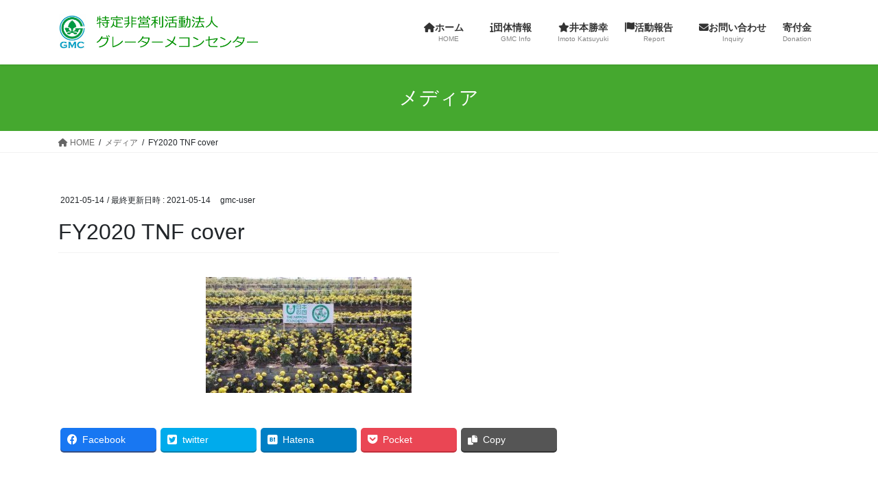

--- FILE ---
content_type: text/html; charset=UTF-8
request_url: http://npo-gmc.org/fy2020-tnf-cover/
body_size: 11879
content:
<!DOCTYPE html>
<html lang="ja">
<head>
<meta charset="utf-8">
<meta http-equiv="X-UA-Compatible" content="IE=edge">
<meta name="viewport" content="width=device-width, initial-scale=1">

<title>FY2020 TNF cover | NPO グレーターメコンセンター</title>
<meta name='robots' content='max-image-preview:large' />
<link rel='dns-prefetch' href='//secure.gravatar.com' />
<link rel='dns-prefetch' href='//stats.wp.com' />
<link rel='dns-prefetch' href='//v0.wordpress.com' />
<link rel="alternate" type="application/rss+xml" title="NPO グレーターメコンセンター &raquo; フィード" href="http://npo-gmc.org/feed/" />
<link rel="alternate" type="application/rss+xml" title="NPO グレーターメコンセンター &raquo; コメントフィード" href="http://npo-gmc.org/comments/feed/" />
<meta name="description" content="" /><script type="text/javascript">
window._wpemojiSettings = {"baseUrl":"https:\/\/s.w.org\/images\/core\/emoji\/14.0.0\/72x72\/","ext":".png","svgUrl":"https:\/\/s.w.org\/images\/core\/emoji\/14.0.0\/svg\/","svgExt":".svg","source":{"concatemoji":"http:\/\/npo-gmc.org\/wp-includes\/js\/wp-emoji-release.min.js?ver=6.2.8"}};
/*! This file is auto-generated */
!function(e,a,t){var n,r,o,i=a.createElement("canvas"),p=i.getContext&&i.getContext("2d");function s(e,t){p.clearRect(0,0,i.width,i.height),p.fillText(e,0,0);e=i.toDataURL();return p.clearRect(0,0,i.width,i.height),p.fillText(t,0,0),e===i.toDataURL()}function c(e){var t=a.createElement("script");t.src=e,t.defer=t.type="text/javascript",a.getElementsByTagName("head")[0].appendChild(t)}for(o=Array("flag","emoji"),t.supports={everything:!0,everythingExceptFlag:!0},r=0;r<o.length;r++)t.supports[o[r]]=function(e){if(p&&p.fillText)switch(p.textBaseline="top",p.font="600 32px Arial",e){case"flag":return s("\ud83c\udff3\ufe0f\u200d\u26a7\ufe0f","\ud83c\udff3\ufe0f\u200b\u26a7\ufe0f")?!1:!s("\ud83c\uddfa\ud83c\uddf3","\ud83c\uddfa\u200b\ud83c\uddf3")&&!s("\ud83c\udff4\udb40\udc67\udb40\udc62\udb40\udc65\udb40\udc6e\udb40\udc67\udb40\udc7f","\ud83c\udff4\u200b\udb40\udc67\u200b\udb40\udc62\u200b\udb40\udc65\u200b\udb40\udc6e\u200b\udb40\udc67\u200b\udb40\udc7f");case"emoji":return!s("\ud83e\udef1\ud83c\udffb\u200d\ud83e\udef2\ud83c\udfff","\ud83e\udef1\ud83c\udffb\u200b\ud83e\udef2\ud83c\udfff")}return!1}(o[r]),t.supports.everything=t.supports.everything&&t.supports[o[r]],"flag"!==o[r]&&(t.supports.everythingExceptFlag=t.supports.everythingExceptFlag&&t.supports[o[r]]);t.supports.everythingExceptFlag=t.supports.everythingExceptFlag&&!t.supports.flag,t.DOMReady=!1,t.readyCallback=function(){t.DOMReady=!0},t.supports.everything||(n=function(){t.readyCallback()},a.addEventListener?(a.addEventListener("DOMContentLoaded",n,!1),e.addEventListener("load",n,!1)):(e.attachEvent("onload",n),a.attachEvent("onreadystatechange",function(){"complete"===a.readyState&&t.readyCallback()})),(e=t.source||{}).concatemoji?c(e.concatemoji):e.wpemoji&&e.twemoji&&(c(e.twemoji),c(e.wpemoji)))}(window,document,window._wpemojiSettings);
</script>
<style type="text/css">
img.wp-smiley,
img.emoji {
	display: inline !important;
	border: none !important;
	box-shadow: none !important;
	height: 1em !important;
	width: 1em !important;
	margin: 0 0.07em !important;
	vertical-align: -0.1em !important;
	background: none !important;
	padding: 0 !important;
}
</style>
	<link rel='stylesheet' id='vkExUnit_common_style-css' href='http://npo-gmc.org/wp-content/plugins/vk-all-in-one-expansion-unit/assets/css/vkExUnit_style.css?ver=9.90.2.0' type='text/css' media='all' />
<style id='vkExUnit_common_style-inline-css' type='text/css'>
:root {--ver_page_top_button_url:url(http://npo-gmc.org/wp-content/plugins/vk-all-in-one-expansion-unit/assets/images/to-top-btn-icon.svg);}@font-face {font-weight: normal;font-style: normal;font-family: "vk_sns";src: url("http://npo-gmc.org/wp-content/plugins/vk-all-in-one-expansion-unit/inc/sns/icons/fonts/vk_sns.eot?-bq20cj");src: url("http://npo-gmc.org/wp-content/plugins/vk-all-in-one-expansion-unit/inc/sns/icons/fonts/vk_sns.eot?#iefix-bq20cj") format("embedded-opentype"),url("http://npo-gmc.org/wp-content/plugins/vk-all-in-one-expansion-unit/inc/sns/icons/fonts/vk_sns.woff?-bq20cj") format("woff"),url("http://npo-gmc.org/wp-content/plugins/vk-all-in-one-expansion-unit/inc/sns/icons/fonts/vk_sns.ttf?-bq20cj") format("truetype"),url("http://npo-gmc.org/wp-content/plugins/vk-all-in-one-expansion-unit/inc/sns/icons/fonts/vk_sns.svg?-bq20cj#vk_sns") format("svg");}
</style>
<link rel='stylesheet' id='wp-block-library-css' href='http://npo-gmc.org/wp-includes/css/dist/block-library/style.min.css?ver=6.2.8' type='text/css' media='all' />
<style id='wp-block-library-inline-css' type='text/css'>
.has-text-align-justify{text-align:justify;}
.vk-cols--reverse{flex-direction:row-reverse}.vk-cols--hasbtn{margin-bottom:0}.vk-cols--hasbtn>.row>.vk_gridColumn_item,.vk-cols--hasbtn>.wp-block-column{position:relative;padding-bottom:3em}.vk-cols--hasbtn>.row>.vk_gridColumn_item>.wp-block-buttons,.vk-cols--hasbtn>.row>.vk_gridColumn_item>.vk_button,.vk-cols--hasbtn>.wp-block-column>.wp-block-buttons,.vk-cols--hasbtn>.wp-block-column>.vk_button{position:absolute;bottom:0;width:100%}.vk-cols--fit.wp-block-columns{gap:0}.vk-cols--fit.wp-block-columns,.vk-cols--fit.wp-block-columns:not(.is-not-stacked-on-mobile){margin-top:0;margin-bottom:0;justify-content:space-between}.vk-cols--fit.wp-block-columns>.wp-block-column *:last-child,.vk-cols--fit.wp-block-columns:not(.is-not-stacked-on-mobile)>.wp-block-column *:last-child{margin-bottom:0}.vk-cols--fit.wp-block-columns>.wp-block-column>.wp-block-cover,.vk-cols--fit.wp-block-columns:not(.is-not-stacked-on-mobile)>.wp-block-column>.wp-block-cover{margin-top:0}.vk-cols--fit.wp-block-columns.has-background,.vk-cols--fit.wp-block-columns:not(.is-not-stacked-on-mobile).has-background{padding:0}@media(max-width: 599px){.vk-cols--fit.wp-block-columns:not(.has-background)>.wp-block-column:not(.has-background),.vk-cols--fit.wp-block-columns:not(.is-not-stacked-on-mobile):not(.has-background)>.wp-block-column:not(.has-background){padding-left:0 !important;padding-right:0 !important}}@media(min-width: 782px){.vk-cols--fit.wp-block-columns .block-editor-block-list__block.wp-block-column:not(:first-child),.vk-cols--fit.wp-block-columns>.wp-block-column:not(:first-child),.vk-cols--fit.wp-block-columns:not(.is-not-stacked-on-mobile) .block-editor-block-list__block.wp-block-column:not(:first-child),.vk-cols--fit.wp-block-columns:not(.is-not-stacked-on-mobile)>.wp-block-column:not(:first-child){margin-left:0}}@media(min-width: 600px)and (max-width: 781px){.vk-cols--fit.wp-block-columns .wp-block-column:nth-child(2n),.vk-cols--fit.wp-block-columns:not(.is-not-stacked-on-mobile) .wp-block-column:nth-child(2n){margin-left:0}.vk-cols--fit.wp-block-columns .wp-block-column:not(:only-child),.vk-cols--fit.wp-block-columns:not(.is-not-stacked-on-mobile) .wp-block-column:not(:only-child){flex-basis:50% !important}}.vk-cols--fit--gap1.wp-block-columns{gap:1px}@media(min-width: 600px)and (max-width: 781px){.vk-cols--fit--gap1.wp-block-columns .wp-block-column:not(:only-child){flex-basis:calc(50% - 1px) !important}}.vk-cols--fit.vk-cols--grid>.block-editor-block-list__block,.vk-cols--fit.vk-cols--grid>.wp-block-column,.vk-cols--fit.vk-cols--grid:not(.is-not-stacked-on-mobile)>.block-editor-block-list__block,.vk-cols--fit.vk-cols--grid:not(.is-not-stacked-on-mobile)>.wp-block-column{flex-basis:50%;box-sizing:border-box}@media(max-width: 599px){.vk-cols--fit.vk-cols--grid.vk-cols--grid--alignfull>.wp-block-column:nth-child(2)>.wp-block-cover,.vk-cols--fit.vk-cols--grid:not(.is-not-stacked-on-mobile).vk-cols--grid--alignfull>.wp-block-column:nth-child(2)>.wp-block-cover{width:100vw;margin-right:calc((100% - 100vw)/2);margin-left:calc((100% - 100vw)/2)}}@media(min-width: 600px){.vk-cols--fit.vk-cols--grid.vk-cols--grid--alignfull>.wp-block-column:nth-child(2)>.wp-block-cover,.vk-cols--fit.vk-cols--grid:not(.is-not-stacked-on-mobile).vk-cols--grid--alignfull>.wp-block-column:nth-child(2)>.wp-block-cover{margin-right:calc(100% - 50vw);width:50vw}}@media(min-width: 600px){.vk-cols--fit.vk-cols--grid.vk-cols--grid--alignfull.vk-cols--reverse>.wp-block-column,.vk-cols--fit.vk-cols--grid:not(.is-not-stacked-on-mobile).vk-cols--grid--alignfull.vk-cols--reverse>.wp-block-column{margin-left:0;margin-right:0}.vk-cols--fit.vk-cols--grid.vk-cols--grid--alignfull.vk-cols--reverse>.wp-block-column:nth-child(2)>.wp-block-cover,.vk-cols--fit.vk-cols--grid:not(.is-not-stacked-on-mobile).vk-cols--grid--alignfull.vk-cols--reverse>.wp-block-column:nth-child(2)>.wp-block-cover{margin-left:calc(100% - 50vw)}}.vk-cols--menu h2,.vk-cols--menu h3,.vk-cols--menu h4,.vk-cols--menu h5{margin-bottom:.2em;text-shadow:#000 0 0 10px}.vk-cols--menu h2:first-child,.vk-cols--menu h3:first-child,.vk-cols--menu h4:first-child,.vk-cols--menu h5:first-child{margin-top:0}.vk-cols--menu p{margin-bottom:1rem;text-shadow:#000 0 0 10px}.vk-cols--menu .wp-block-cover__inner-container:last-child{margin-bottom:0}.vk-cols--fitbnrs .wp-block-column .wp-block-cover:hover img{filter:unset}.vk-cols--fitbnrs .wp-block-column .wp-block-cover:hover{background-color:unset}.vk-cols--fitbnrs .wp-block-column .wp-block-cover:hover .wp-block-cover__image-background{filter:unset !important}.vk-cols--fitbnrs .wp-block-cover__inner-container{position:absolute;height:100%;width:100%}.vk-cols--fitbnrs .vk_button{height:100%;margin:0}.vk-cols--fitbnrs .vk_button .vk_button_btn,.vk-cols--fitbnrs .vk_button .btn{height:100%;width:100%;border:none;box-shadow:none;background-color:unset !important;transition:unset}.vk-cols--fitbnrs .vk_button .vk_button_btn:hover,.vk-cols--fitbnrs .vk_button .btn:hover{transition:unset}.vk-cols--fitbnrs .vk_button .vk_button_btn:after,.vk-cols--fitbnrs .vk_button .btn:after{border:none}.vk-cols--fitbnrs .vk_button .vk_button_link_txt{width:100%;position:absolute;top:50%;left:50%;transform:translateY(-50%) translateX(-50%);font-size:2rem;text-shadow:#000 0 0 10px}.vk-cols--fitbnrs .vk_button .vk_button_link_subCaption{width:100%;position:absolute;top:calc(50% + 2.2em);left:50%;transform:translateY(-50%) translateX(-50%);text-shadow:#000 0 0 10px}@media(min-width: 992px){.vk-cols--media.wp-block-columns{gap:3rem}}.vk-fit-map figure{margin-bottom:0}.vk-fit-map iframe{position:relative;margin-bottom:0;display:block;max-height:400px;width:100vw}.vk-fit-map:is(.alignfull,.alignwide) div{max-width:100%}.vk-table--th--width25 :where(tr>*:first-child){width:25%}.vk-table--th--width30 :where(tr>*:first-child){width:30%}.vk-table--th--width35 :where(tr>*:first-child){width:35%}.vk-table--th--width40 :where(tr>*:first-child){width:40%}.vk-table--th--bg-bright :where(tr>*:first-child){background-color:var(--wp--preset--color--bg-secondary, rgba(0, 0, 0, 0.05))}@media(max-width: 599px){.vk-table--mobile-block :is(th,td){width:100%;display:block}.vk-table--mobile-block.wp-block-table table :is(th,td){border-top:none}}.vk-table--width--th25 :where(tr>*:first-child){width:25%}.vk-table--width--th30 :where(tr>*:first-child){width:30%}.vk-table--width--th35 :where(tr>*:first-child){width:35%}.vk-table--width--th40 :where(tr>*:first-child){width:40%}.no-margin{margin:0}@media(max-width: 599px){.wp-block-image.vk-aligncenter--mobile>.alignright{float:none;margin-left:auto;margin-right:auto}.vk-no-padding-horizontal--mobile{padding-left:0 !important;padding-right:0 !important}}
/* VK Color Palettes */
</style>
<link rel='stylesheet' id='jetpack-videopress-video-block-view-css' href='http://npo-gmc.org/wp-content/plugins/jetpack/jetpack_vendor/automattic/jetpack-videopress/build/block-editor/blocks/video/view.css?minify=false&#038;ver=34ae973733627b74a14e' type='text/css' media='all' />
<link rel='stylesheet' id='mediaelement-css' href='http://npo-gmc.org/wp-includes/js/mediaelement/mediaelementplayer-legacy.min.css?ver=4.2.17' type='text/css' media='all' />
<link rel='stylesheet' id='wp-mediaelement-css' href='http://npo-gmc.org/wp-includes/js/mediaelement/wp-mediaelement.min.css?ver=6.2.8' type='text/css' media='all' />
<link rel='stylesheet' id='classic-theme-styles-css' href='http://npo-gmc.org/wp-includes/css/classic-themes.min.css?ver=6.2.8' type='text/css' media='all' />
<style id='global-styles-inline-css' type='text/css'>
body{--wp--preset--color--black: #000000;--wp--preset--color--cyan-bluish-gray: #abb8c3;--wp--preset--color--white: #ffffff;--wp--preset--color--pale-pink: #f78da7;--wp--preset--color--vivid-red: #cf2e2e;--wp--preset--color--luminous-vivid-orange: #ff6900;--wp--preset--color--luminous-vivid-amber: #fcb900;--wp--preset--color--light-green-cyan: #7bdcb5;--wp--preset--color--vivid-green-cyan: #00d084;--wp--preset--color--pale-cyan-blue: #8ed1fc;--wp--preset--color--vivid-cyan-blue: #0693e3;--wp--preset--color--vivid-purple: #9b51e0;--wp--preset--gradient--vivid-cyan-blue-to-vivid-purple: linear-gradient(135deg,rgba(6,147,227,1) 0%,rgb(155,81,224) 100%);--wp--preset--gradient--light-green-cyan-to-vivid-green-cyan: linear-gradient(135deg,rgb(122,220,180) 0%,rgb(0,208,130) 100%);--wp--preset--gradient--luminous-vivid-amber-to-luminous-vivid-orange: linear-gradient(135deg,rgba(252,185,0,1) 0%,rgba(255,105,0,1) 100%);--wp--preset--gradient--luminous-vivid-orange-to-vivid-red: linear-gradient(135deg,rgba(255,105,0,1) 0%,rgb(207,46,46) 100%);--wp--preset--gradient--very-light-gray-to-cyan-bluish-gray: linear-gradient(135deg,rgb(238,238,238) 0%,rgb(169,184,195) 100%);--wp--preset--gradient--cool-to-warm-spectrum: linear-gradient(135deg,rgb(74,234,220) 0%,rgb(151,120,209) 20%,rgb(207,42,186) 40%,rgb(238,44,130) 60%,rgb(251,105,98) 80%,rgb(254,248,76) 100%);--wp--preset--gradient--blush-light-purple: linear-gradient(135deg,rgb(255,206,236) 0%,rgb(152,150,240) 100%);--wp--preset--gradient--blush-bordeaux: linear-gradient(135deg,rgb(254,205,165) 0%,rgb(254,45,45) 50%,rgb(107,0,62) 100%);--wp--preset--gradient--luminous-dusk: linear-gradient(135deg,rgb(255,203,112) 0%,rgb(199,81,192) 50%,rgb(65,88,208) 100%);--wp--preset--gradient--pale-ocean: linear-gradient(135deg,rgb(255,245,203) 0%,rgb(182,227,212) 50%,rgb(51,167,181) 100%);--wp--preset--gradient--electric-grass: linear-gradient(135deg,rgb(202,248,128) 0%,rgb(113,206,126) 100%);--wp--preset--gradient--midnight: linear-gradient(135deg,rgb(2,3,129) 0%,rgb(40,116,252) 100%);--wp--preset--duotone--dark-grayscale: url('#wp-duotone-dark-grayscale');--wp--preset--duotone--grayscale: url('#wp-duotone-grayscale');--wp--preset--duotone--purple-yellow: url('#wp-duotone-purple-yellow');--wp--preset--duotone--blue-red: url('#wp-duotone-blue-red');--wp--preset--duotone--midnight: url('#wp-duotone-midnight');--wp--preset--duotone--magenta-yellow: url('#wp-duotone-magenta-yellow');--wp--preset--duotone--purple-green: url('#wp-duotone-purple-green');--wp--preset--duotone--blue-orange: url('#wp-duotone-blue-orange');--wp--preset--font-size--small: 13px;--wp--preset--font-size--medium: 20px;--wp--preset--font-size--large: 36px;--wp--preset--font-size--x-large: 42px;--wp--preset--spacing--20: 0.44rem;--wp--preset--spacing--30: 0.67rem;--wp--preset--spacing--40: 1rem;--wp--preset--spacing--50: 1.5rem;--wp--preset--spacing--60: 2.25rem;--wp--preset--spacing--70: 3.38rem;--wp--preset--spacing--80: 5.06rem;--wp--preset--shadow--natural: 6px 6px 9px rgba(0, 0, 0, 0.2);--wp--preset--shadow--deep: 12px 12px 50px rgba(0, 0, 0, 0.4);--wp--preset--shadow--sharp: 6px 6px 0px rgba(0, 0, 0, 0.2);--wp--preset--shadow--outlined: 6px 6px 0px -3px rgba(255, 255, 255, 1), 6px 6px rgba(0, 0, 0, 1);--wp--preset--shadow--crisp: 6px 6px 0px rgba(0, 0, 0, 1);}:where(.is-layout-flex){gap: 0.5em;}body .is-layout-flow > .alignleft{float: left;margin-inline-start: 0;margin-inline-end: 2em;}body .is-layout-flow > .alignright{float: right;margin-inline-start: 2em;margin-inline-end: 0;}body .is-layout-flow > .aligncenter{margin-left: auto !important;margin-right: auto !important;}body .is-layout-constrained > .alignleft{float: left;margin-inline-start: 0;margin-inline-end: 2em;}body .is-layout-constrained > .alignright{float: right;margin-inline-start: 2em;margin-inline-end: 0;}body .is-layout-constrained > .aligncenter{margin-left: auto !important;margin-right: auto !important;}body .is-layout-constrained > :where(:not(.alignleft):not(.alignright):not(.alignfull)){max-width: var(--wp--style--global--content-size);margin-left: auto !important;margin-right: auto !important;}body .is-layout-constrained > .alignwide{max-width: var(--wp--style--global--wide-size);}body .is-layout-flex{display: flex;}body .is-layout-flex{flex-wrap: wrap;align-items: center;}body .is-layout-flex > *{margin: 0;}:where(.wp-block-columns.is-layout-flex){gap: 2em;}.has-black-color{color: var(--wp--preset--color--black) !important;}.has-cyan-bluish-gray-color{color: var(--wp--preset--color--cyan-bluish-gray) !important;}.has-white-color{color: var(--wp--preset--color--white) !important;}.has-pale-pink-color{color: var(--wp--preset--color--pale-pink) !important;}.has-vivid-red-color{color: var(--wp--preset--color--vivid-red) !important;}.has-luminous-vivid-orange-color{color: var(--wp--preset--color--luminous-vivid-orange) !important;}.has-luminous-vivid-amber-color{color: var(--wp--preset--color--luminous-vivid-amber) !important;}.has-light-green-cyan-color{color: var(--wp--preset--color--light-green-cyan) !important;}.has-vivid-green-cyan-color{color: var(--wp--preset--color--vivid-green-cyan) !important;}.has-pale-cyan-blue-color{color: var(--wp--preset--color--pale-cyan-blue) !important;}.has-vivid-cyan-blue-color{color: var(--wp--preset--color--vivid-cyan-blue) !important;}.has-vivid-purple-color{color: var(--wp--preset--color--vivid-purple) !important;}.has-black-background-color{background-color: var(--wp--preset--color--black) !important;}.has-cyan-bluish-gray-background-color{background-color: var(--wp--preset--color--cyan-bluish-gray) !important;}.has-white-background-color{background-color: var(--wp--preset--color--white) !important;}.has-pale-pink-background-color{background-color: var(--wp--preset--color--pale-pink) !important;}.has-vivid-red-background-color{background-color: var(--wp--preset--color--vivid-red) !important;}.has-luminous-vivid-orange-background-color{background-color: var(--wp--preset--color--luminous-vivid-orange) !important;}.has-luminous-vivid-amber-background-color{background-color: var(--wp--preset--color--luminous-vivid-amber) !important;}.has-light-green-cyan-background-color{background-color: var(--wp--preset--color--light-green-cyan) !important;}.has-vivid-green-cyan-background-color{background-color: var(--wp--preset--color--vivid-green-cyan) !important;}.has-pale-cyan-blue-background-color{background-color: var(--wp--preset--color--pale-cyan-blue) !important;}.has-vivid-cyan-blue-background-color{background-color: var(--wp--preset--color--vivid-cyan-blue) !important;}.has-vivid-purple-background-color{background-color: var(--wp--preset--color--vivid-purple) !important;}.has-black-border-color{border-color: var(--wp--preset--color--black) !important;}.has-cyan-bluish-gray-border-color{border-color: var(--wp--preset--color--cyan-bluish-gray) !important;}.has-white-border-color{border-color: var(--wp--preset--color--white) !important;}.has-pale-pink-border-color{border-color: var(--wp--preset--color--pale-pink) !important;}.has-vivid-red-border-color{border-color: var(--wp--preset--color--vivid-red) !important;}.has-luminous-vivid-orange-border-color{border-color: var(--wp--preset--color--luminous-vivid-orange) !important;}.has-luminous-vivid-amber-border-color{border-color: var(--wp--preset--color--luminous-vivid-amber) !important;}.has-light-green-cyan-border-color{border-color: var(--wp--preset--color--light-green-cyan) !important;}.has-vivid-green-cyan-border-color{border-color: var(--wp--preset--color--vivid-green-cyan) !important;}.has-pale-cyan-blue-border-color{border-color: var(--wp--preset--color--pale-cyan-blue) !important;}.has-vivid-cyan-blue-border-color{border-color: var(--wp--preset--color--vivid-cyan-blue) !important;}.has-vivid-purple-border-color{border-color: var(--wp--preset--color--vivid-purple) !important;}.has-vivid-cyan-blue-to-vivid-purple-gradient-background{background: var(--wp--preset--gradient--vivid-cyan-blue-to-vivid-purple) !important;}.has-light-green-cyan-to-vivid-green-cyan-gradient-background{background: var(--wp--preset--gradient--light-green-cyan-to-vivid-green-cyan) !important;}.has-luminous-vivid-amber-to-luminous-vivid-orange-gradient-background{background: var(--wp--preset--gradient--luminous-vivid-amber-to-luminous-vivid-orange) !important;}.has-luminous-vivid-orange-to-vivid-red-gradient-background{background: var(--wp--preset--gradient--luminous-vivid-orange-to-vivid-red) !important;}.has-very-light-gray-to-cyan-bluish-gray-gradient-background{background: var(--wp--preset--gradient--very-light-gray-to-cyan-bluish-gray) !important;}.has-cool-to-warm-spectrum-gradient-background{background: var(--wp--preset--gradient--cool-to-warm-spectrum) !important;}.has-blush-light-purple-gradient-background{background: var(--wp--preset--gradient--blush-light-purple) !important;}.has-blush-bordeaux-gradient-background{background: var(--wp--preset--gradient--blush-bordeaux) !important;}.has-luminous-dusk-gradient-background{background: var(--wp--preset--gradient--luminous-dusk) !important;}.has-pale-ocean-gradient-background{background: var(--wp--preset--gradient--pale-ocean) !important;}.has-electric-grass-gradient-background{background: var(--wp--preset--gradient--electric-grass) !important;}.has-midnight-gradient-background{background: var(--wp--preset--gradient--midnight) !important;}.has-small-font-size{font-size: var(--wp--preset--font-size--small) !important;}.has-medium-font-size{font-size: var(--wp--preset--font-size--medium) !important;}.has-large-font-size{font-size: var(--wp--preset--font-size--large) !important;}.has-x-large-font-size{font-size: var(--wp--preset--font-size--x-large) !important;}
.wp-block-navigation a:where(:not(.wp-element-button)){color: inherit;}
:where(.wp-block-columns.is-layout-flex){gap: 2em;}
.wp-block-pullquote{font-size: 1.5em;line-height: 1.6;}
</style>
<link rel='stylesheet' id='contact-form-7-css' href='http://npo-gmc.org/wp-content/plugins/contact-form-7/includes/css/styles.css?ver=5.7.7' type='text/css' media='all' />
<link rel='stylesheet' id='veu-cta-css' href='http://npo-gmc.org/wp-content/plugins/vk-all-in-one-expansion-unit/inc/call-to-action/package/assets/css/style.css?ver=9.90.2.0' type='text/css' media='all' />
<link rel='stylesheet' id='vk-swiper-style-css' href='http://npo-gmc.org/wp-content/plugins/vk-blocks/vendor/vektor-inc/vk-swiper/src/assets/css/swiper-bundle.min.css?ver=9.3.2' type='text/css' media='all' />
<link rel='stylesheet' id='bootstrap-4-style-css' href='http://npo-gmc.org/wp-content/themes/lightning/_g2/library/bootstrap-4/css/bootstrap.min.css?ver=4.5.0' type='text/css' media='all' />
<link rel='stylesheet' id='lightning-common-style-css' href='http://npo-gmc.org/wp-content/themes/lightning/_g2/assets/css/common.css?ver=14.25.1' type='text/css' media='all' />
<style id='lightning-common-style-inline-css' type='text/css'>
/* vk-mobile-nav */:root {--vk-mobile-nav-menu-btn-bg-src: url("http://npo-gmc.org/wp-content/themes/lightning/_g2/inc/vk-mobile-nav/package//images/vk-menu-btn-black.svg");--vk-mobile-nav-menu-btn-close-bg-src: url("http://npo-gmc.org/wp-content/themes/lightning/_g2/inc/vk-mobile-nav/package//images/vk-menu-close-black.svg");--vk-menu-acc-icon-open-black-bg-src: url("http://npo-gmc.org/wp-content/themes/lightning/_g2/inc/vk-mobile-nav/package//images/vk-menu-acc-icon-open-black.svg");--vk-menu-acc-icon-open-white-bg-src: url("http://npo-gmc.org/wp-content/themes/lightning/_g2/inc/vk-mobile-nav/package//images/vk-menu-acc-icon-open-white.svg");--vk-menu-acc-icon-close-black-bg-src: url("http://npo-gmc.org/wp-content/themes/lightning/_g2/inc/vk-mobile-nav/package//images/vk-menu-close-black.svg");--vk-menu-acc-icon-close-white-bg-src: url("http://npo-gmc.org/wp-content/themes/lightning/_g2/inc/vk-mobile-nav/package//images/vk-menu-close-white.svg");}
</style>
<link rel='stylesheet' id='lightning-design-style-css' href='http://npo-gmc.org/wp-content/themes/lightning/_g2/design-skin/origin2/css/style.css?ver=14.25.1' type='text/css' media='all' />
<style id='lightning-design-style-inline-css' type='text/css'>
:root {--color-key:#45a82f;--color-key-dark:#37a81e;}
/* ltg common custom */:root {--vk-menu-acc-btn-border-color:#333;--vk-color-primary:#45a82f;--vk-color-primary-dark:#37a81e;--vk-color-primary-vivid:#4bb833;--color-key:#45a82f;--color-key-dark:#37a81e;}.veu_color_txt_key { color:#37a81e ; }.veu_color_bg_key { background-color:#37a81e ; }.veu_color_border_key { border-color:#37a81e ; }.btn-default { border-color:#45a82f;color:#45a82f;}.btn-default:focus,.btn-default:hover { border-color:#45a82f;background-color: #45a82f; }.wp-block-search__button,.btn-primary { background-color:#45a82f;border-color:#37a81e; }.wp-block-search__button:focus,.wp-block-search__button:hover,.btn-primary:not(:disabled):not(.disabled):active,.btn-primary:focus,.btn-primary:hover { background-color:#37a81e;border-color:#45a82f; }.btn-outline-primary { color : #45a82f ; border-color:#45a82f; }.btn-outline-primary:not(:disabled):not(.disabled):active,.btn-outline-primary:focus,.btn-outline-primary:hover { color : #fff; background-color:#45a82f;border-color:#37a81e; }a { color:#337ab7; }
.tagcloud a:before { font-family: "Font Awesome 5 Free";content: "\f02b";font-weight: bold; }
.media .media-body .media-heading a:hover { color:#45a82f; }@media (min-width: 768px){.gMenu > li:before,.gMenu > li.menu-item-has-children::after { border-bottom-color:#37a81e }.gMenu li li { background-color:#37a81e }.gMenu li li a:hover { background-color:#45a82f; }} /* @media (min-width: 768px) */.page-header { background-color:#45a82f; }h2,.mainSection-title { border-top-color:#45a82f; }h3:after,.subSection-title:after { border-bottom-color:#45a82f; }ul.page-numbers li span.page-numbers.current,.page-link dl .post-page-numbers.current { background-color:#45a82f; }.pager li > a { border-color:#45a82f;color:#45a82f;}.pager li > a:hover { background-color:#45a82f;color:#fff;}.siteFooter { border-top-color:#45a82f; }dt { border-left-color:#45a82f; }:root {--g_nav_main_acc_icon_open_url:url(http://npo-gmc.org/wp-content/themes/lightning/_g2/inc/vk-mobile-nav/package/images/vk-menu-acc-icon-open-black.svg);--g_nav_main_acc_icon_close_url: url(http://npo-gmc.org/wp-content/themes/lightning/_g2/inc/vk-mobile-nav/package/images/vk-menu-close-black.svg);--g_nav_sub_acc_icon_open_url: url(http://npo-gmc.org/wp-content/themes/lightning/_g2/inc/vk-mobile-nav/package/images/vk-menu-acc-icon-open-white.svg);--g_nav_sub_acc_icon_close_url: url(http://npo-gmc.org/wp-content/themes/lightning/_g2/inc/vk-mobile-nav/package/images/vk-menu-close-white.svg);}
</style>
<link rel='stylesheet' id='vk-blocks-build-css-css' href='http://npo-gmc.org/wp-content/plugins/vk-blocks/build/block-build.css?ver=1.59.0.1' type='text/css' media='all' />
<style id='vk-blocks-build-css-inline-css' type='text/css'>
:root {--vk_flow-arrow: url(http://npo-gmc.org/wp-content/plugins/vk-blocks/inc/vk-blocks/images/arrow_bottom.svg);--vk_image-mask-wave01: url(http://npo-gmc.org/wp-content/plugins/vk-blocks/inc/vk-blocks/images/wave01.svg);--vk_image-mask-wave02: url(http://npo-gmc.org/wp-content/plugins/vk-blocks/inc/vk-blocks/images/wave02.svg);--vk_image-mask-wave03: url(http://npo-gmc.org/wp-content/plugins/vk-blocks/inc/vk-blocks/images/wave03.svg);--vk_image-mask-wave04: url(http://npo-gmc.org/wp-content/plugins/vk-blocks/inc/vk-blocks/images/wave04.svg);}

	:root {

		--vk-balloon-border-width:1px;

		--vk-balloon-speech-offset:-12px;
	}
	
</style>
<link rel='stylesheet' id='lightning-theme-style-css' href='http://npo-gmc.org/wp-content/themes/lightning/style.css?ver=14.25.1' type='text/css' media='all' />
<link rel='stylesheet' id='vk-font-awesome-css' href='http://npo-gmc.org/wp-content/themes/lightning/vendor/vektor-inc/font-awesome-versions/src/versions/6/css/all.min.css?ver=6.1.0' type='text/css' media='all' />
<link rel='stylesheet' id='jetpack_css-css' href='http://npo-gmc.org/wp-content/plugins/jetpack/css/jetpack.css?ver=12.2.2' type='text/css' media='all' />
<script type='text/javascript' src='http://npo-gmc.org/wp-includes/js/jquery/jquery.min.js?ver=3.6.4' id='jquery-core-js'></script>
<script type='text/javascript' src='http://npo-gmc.org/wp-includes/js/jquery/jquery-migrate.min.js?ver=3.4.0' id='jquery-migrate-js'></script>
<link rel="https://api.w.org/" href="http://npo-gmc.org/wp-json/" /><link rel="alternate" type="application/json" href="http://npo-gmc.org/wp-json/wp/v2/media/1259" /><link rel="EditURI" type="application/rsd+xml" title="RSD" href="http://npo-gmc.org/xmlrpc.php?rsd" />
<link rel="wlwmanifest" type="application/wlwmanifest+xml" href="http://npo-gmc.org/wp-includes/wlwmanifest.xml" />
<meta name="generator" content="WordPress 6.2.8" />
<link rel='shortlink' href='https://wp.me/a9RChw-kj' />
<link rel="alternate" type="application/json+oembed" href="http://npo-gmc.org/wp-json/oembed/1.0/embed?url=http%3A%2F%2Fnpo-gmc.org%2Ffy2020-tnf-cover%2F" />
<link rel="alternate" type="text/xml+oembed" href="http://npo-gmc.org/wp-json/oembed/1.0/embed?url=http%3A%2F%2Fnpo-gmc.org%2Ffy2020-tnf-cover%2F&#038;format=xml" />
	<style>img#wpstats{display:none}</style>
		<style id="lightning-color-custom-for-plugins" type="text/css">/* ltg theme common */.color_key_bg,.color_key_bg_hover:hover{background-color: #45a82f;}.color_key_txt,.color_key_txt_hover:hover{color: #45a82f;}.color_key_border,.color_key_border_hover:hover{border-color: #45a82f;}.color_key_dark_bg,.color_key_dark_bg_hover:hover{background-color: #37a81e;}.color_key_dark_txt,.color_key_dark_txt_hover:hover{color: #37a81e;}.color_key_dark_border,.color_key_dark_border_hover:hover{border-color: #37a81e;}</style><style>.simplemap img{max-width:none !important;padding:0 !important;margin:0 !important;}.staticmap,.staticmap img{max-width:100% !important;height:auto !important;}.simplemap .simplemap-content{display:none;}</style>
<script>var google_map_api_key = "AIzaSyBxDF7qOAVFn1yWDEEZJCSCH5bqkZySSbM";</script>
<!-- Jetpack Open Graph Tags -->
<meta property="og:type" content="article" />
<meta property="og:title" content="FY2020 TNF cover" />
<meta property="og:url" content="http://npo-gmc.org/fy2020-tnf-cover/" />
<meta property="og:description" content="詳しくは投稿をご覧ください。" />
<meta property="article:published_time" content="2021-05-14T04:29:14+00:00" />
<meta property="article:modified_time" content="2021-05-14T04:29:14+00:00" />
<meta property="og:site_name" content="NPO グレーターメコンセンター" />
<meta property="og:image" content="http://npo-gmc.org/wp-content/uploads/2021/05/FY2020-TNF-cover.jpg" />
<meta property="og:image:alt" content="" />
<meta property="og:locale" content="ja_JP" />
<meta name="twitter:text:title" content="FY2020 TNF cover" />
<meta name="twitter:image" content="http://npo-gmc.org/wp-content/uploads/2021/05/FY2020-TNF-cover.jpg?w=640" />
<meta name="twitter:card" content="summary_large_image" />
<meta name="twitter:description" content="詳しくは投稿をご覧ください。" />

<!-- End Jetpack Open Graph Tags -->
<!-- [ VK All in One Expansion Unit OGP ] -->
<meta property="og:site_name" content="NPO グレーターメコンセンター" />
<meta property="og:url" content="http://npo-gmc.org/fy2020-tnf-cover/" />
<meta property="og:title" content="FY2020 TNF cover | NPO グレーターメコンセンター" />
<meta property="og:description" content="" />
<meta property="og:type" content="article" />
<!-- [ / VK All in One Expansion Unit OGP ] -->
<!-- [ VK All in One Expansion Unit twitter card ] -->
<meta name="twitter:card" content="summary_large_image">
<meta name="twitter:description" content="">
<meta name="twitter:title" content="FY2020 TNF cover | NPO グレーターメコンセンター">
<meta name="twitter:url" content="http://npo-gmc.org/fy2020-tnf-cover/">
	<meta name="twitter:domain" content="npo-gmc.org">
	<!-- [ / VK All in One Expansion Unit twitter card ] -->
	<link rel="icon" href="http://npo-gmc.org/wp-content/uploads/2018/04/cropped-NPO-GMC-Logo-1-32x32.jpg" sizes="32x32" />
<link rel="icon" href="http://npo-gmc.org/wp-content/uploads/2018/04/cropped-NPO-GMC-Logo-1-192x192.jpg" sizes="192x192" />
<link rel="apple-touch-icon" href="http://npo-gmc.org/wp-content/uploads/2018/04/cropped-NPO-GMC-Logo-1-180x180.jpg" />
<meta name="msapplication-TileImage" content="http://npo-gmc.org/wp-content/uploads/2018/04/cropped-NPO-GMC-Logo-1-270x270.jpg" />
<!-- [ VK All in One Expansion Unit Article Structure Data ] --><script type="application/ld+json">{"@context":"https://schema.org/","@type":"Article","headline":"FY2020 TNF cover","image":"","datePublished":"2021-05-14T13:29:14+09:00","dateModified":"2021-05-14T13:29:14+09:00","author":{"@type":"","name":"gmc-user","url":"http://npo-gmc.org/","sameAs":""}}</script><!-- [ / VK All in One Expansion Unit Article Structure Data ] -->
</head>
<body class="attachment attachment-template-default single single-attachment postid-1259 attachmentid-1259 attachment-jpeg post-name-fy2020-tnf-cover post-type-attachment vk-blocks sidebar-fix sidebar-fix-priority-top bootstrap4 device-pc fa_v6_css">
<a class="skip-link screen-reader-text" href="#main">コンテンツへスキップ</a>
<a class="skip-link screen-reader-text" href="#vk-mobile-nav">ナビゲーションに移動</a>
<svg xmlns="http://www.w3.org/2000/svg" viewBox="0 0 0 0" width="0" height="0" focusable="false" role="none" style="visibility: hidden; position: absolute; left: -9999px; overflow: hidden;" ><defs><filter id="wp-duotone-dark-grayscale"><feColorMatrix color-interpolation-filters="sRGB" type="matrix" values=" .299 .587 .114 0 0 .299 .587 .114 0 0 .299 .587 .114 0 0 .299 .587 .114 0 0 " /><feComponentTransfer color-interpolation-filters="sRGB" ><feFuncR type="table" tableValues="0 0.49803921568627" /><feFuncG type="table" tableValues="0 0.49803921568627" /><feFuncB type="table" tableValues="0 0.49803921568627" /><feFuncA type="table" tableValues="1 1" /></feComponentTransfer><feComposite in2="SourceGraphic" operator="in" /></filter></defs></svg><svg xmlns="http://www.w3.org/2000/svg" viewBox="0 0 0 0" width="0" height="0" focusable="false" role="none" style="visibility: hidden; position: absolute; left: -9999px; overflow: hidden;" ><defs><filter id="wp-duotone-grayscale"><feColorMatrix color-interpolation-filters="sRGB" type="matrix" values=" .299 .587 .114 0 0 .299 .587 .114 0 0 .299 .587 .114 0 0 .299 .587 .114 0 0 " /><feComponentTransfer color-interpolation-filters="sRGB" ><feFuncR type="table" tableValues="0 1" /><feFuncG type="table" tableValues="0 1" /><feFuncB type="table" tableValues="0 1" /><feFuncA type="table" tableValues="1 1" /></feComponentTransfer><feComposite in2="SourceGraphic" operator="in" /></filter></defs></svg><svg xmlns="http://www.w3.org/2000/svg" viewBox="0 0 0 0" width="0" height="0" focusable="false" role="none" style="visibility: hidden; position: absolute; left: -9999px; overflow: hidden;" ><defs><filter id="wp-duotone-purple-yellow"><feColorMatrix color-interpolation-filters="sRGB" type="matrix" values=" .299 .587 .114 0 0 .299 .587 .114 0 0 .299 .587 .114 0 0 .299 .587 .114 0 0 " /><feComponentTransfer color-interpolation-filters="sRGB" ><feFuncR type="table" tableValues="0.54901960784314 0.98823529411765" /><feFuncG type="table" tableValues="0 1" /><feFuncB type="table" tableValues="0.71764705882353 0.25490196078431" /><feFuncA type="table" tableValues="1 1" /></feComponentTransfer><feComposite in2="SourceGraphic" operator="in" /></filter></defs></svg><svg xmlns="http://www.w3.org/2000/svg" viewBox="0 0 0 0" width="0" height="0" focusable="false" role="none" style="visibility: hidden; position: absolute; left: -9999px; overflow: hidden;" ><defs><filter id="wp-duotone-blue-red"><feColorMatrix color-interpolation-filters="sRGB" type="matrix" values=" .299 .587 .114 0 0 .299 .587 .114 0 0 .299 .587 .114 0 0 .299 .587 .114 0 0 " /><feComponentTransfer color-interpolation-filters="sRGB" ><feFuncR type="table" tableValues="0 1" /><feFuncG type="table" tableValues="0 0.27843137254902" /><feFuncB type="table" tableValues="0.5921568627451 0.27843137254902" /><feFuncA type="table" tableValues="1 1" /></feComponentTransfer><feComposite in2="SourceGraphic" operator="in" /></filter></defs></svg><svg xmlns="http://www.w3.org/2000/svg" viewBox="0 0 0 0" width="0" height="0" focusable="false" role="none" style="visibility: hidden; position: absolute; left: -9999px; overflow: hidden;" ><defs><filter id="wp-duotone-midnight"><feColorMatrix color-interpolation-filters="sRGB" type="matrix" values=" .299 .587 .114 0 0 .299 .587 .114 0 0 .299 .587 .114 0 0 .299 .587 .114 0 0 " /><feComponentTransfer color-interpolation-filters="sRGB" ><feFuncR type="table" tableValues="0 0" /><feFuncG type="table" tableValues="0 0.64705882352941" /><feFuncB type="table" tableValues="0 1" /><feFuncA type="table" tableValues="1 1" /></feComponentTransfer><feComposite in2="SourceGraphic" operator="in" /></filter></defs></svg><svg xmlns="http://www.w3.org/2000/svg" viewBox="0 0 0 0" width="0" height="0" focusable="false" role="none" style="visibility: hidden; position: absolute; left: -9999px; overflow: hidden;" ><defs><filter id="wp-duotone-magenta-yellow"><feColorMatrix color-interpolation-filters="sRGB" type="matrix" values=" .299 .587 .114 0 0 .299 .587 .114 0 0 .299 .587 .114 0 0 .299 .587 .114 0 0 " /><feComponentTransfer color-interpolation-filters="sRGB" ><feFuncR type="table" tableValues="0.78039215686275 1" /><feFuncG type="table" tableValues="0 0.94901960784314" /><feFuncB type="table" tableValues="0.35294117647059 0.47058823529412" /><feFuncA type="table" tableValues="1 1" /></feComponentTransfer><feComposite in2="SourceGraphic" operator="in" /></filter></defs></svg><svg xmlns="http://www.w3.org/2000/svg" viewBox="0 0 0 0" width="0" height="0" focusable="false" role="none" style="visibility: hidden; position: absolute; left: -9999px; overflow: hidden;" ><defs><filter id="wp-duotone-purple-green"><feColorMatrix color-interpolation-filters="sRGB" type="matrix" values=" .299 .587 .114 0 0 .299 .587 .114 0 0 .299 .587 .114 0 0 .299 .587 .114 0 0 " /><feComponentTransfer color-interpolation-filters="sRGB" ><feFuncR type="table" tableValues="0.65098039215686 0.40392156862745" /><feFuncG type="table" tableValues="0 1" /><feFuncB type="table" tableValues="0.44705882352941 0.4" /><feFuncA type="table" tableValues="1 1" /></feComponentTransfer><feComposite in2="SourceGraphic" operator="in" /></filter></defs></svg><svg xmlns="http://www.w3.org/2000/svg" viewBox="0 0 0 0" width="0" height="0" focusable="false" role="none" style="visibility: hidden; position: absolute; left: -9999px; overflow: hidden;" ><defs><filter id="wp-duotone-blue-orange"><feColorMatrix color-interpolation-filters="sRGB" type="matrix" values=" .299 .587 .114 0 0 .299 .587 .114 0 0 .299 .587 .114 0 0 .299 .587 .114 0 0 " /><feComponentTransfer color-interpolation-filters="sRGB" ><feFuncR type="table" tableValues="0.098039215686275 1" /><feFuncG type="table" tableValues="0 0.66274509803922" /><feFuncB type="table" tableValues="0.84705882352941 0.41960784313725" /><feFuncA type="table" tableValues="1 1" /></feComponentTransfer><feComposite in2="SourceGraphic" operator="in" /></filter></defs></svg><header class="siteHeader">
		<div class="container siteHeadContainer">
		<div class="navbar-header">
						<p class="navbar-brand siteHeader_logo">
			<a href="http://npo-gmc.org/">
				<span><img src="http://npo-gmc.sakura.ne.jp/wp/wp-content/uploads/2018/04/NPO-GMC-Logo-メイリオ-1対6.jpg" alt="NPO グレーターメコンセンター" /></span>
			</a>
			</p>
					</div>

					<div id="gMenu_outer" class="gMenu_outer">
				<nav class="menu-%e4%ba%ba%e9%81%93%e6%94%af%e6%8f%b4%e4%ba%8b%e6%a5%ad-container"><ul id="menu-%e4%ba%ba%e9%81%93%e6%94%af%e6%8f%b4%e4%ba%8b%e6%a5%ad" class="menu gMenu vk-menu-acc"><li id="menu-item-125" class="menu-item menu-item-type-custom menu-item-object-custom menu-item-home"><a href="http://npo-gmc.org/"><strong class="gMenu_name"><i class="fa fa-home" aria-hidden="true"></i>ホーム　</strong><span class="gMenu_description">HOME</span></a></li>
<li id="menu-item-126" class="menu-item menu-item-type-post_type menu-item-object-page menu-item-has-children"><a href="http://npo-gmc.org/about/"><strong class="gMenu_name"><i class="fa fa-info" aria-hidden="true"></i>団体情報　</strong><span class="gMenu_description">GMC Info</span></a>
<ul class="sub-menu">
	<li id="menu-item-122" class="menu-item menu-item-type-post_type menu-item-object-page"><a href="http://npo-gmc.org/about/access/">概要・アクセス</a></li>
	<li id="menu-item-121" class="menu-item menu-item-type-post_type menu-item-object-page"><a href="http://npo-gmc.org/about/purpose/">活動目的・事業内容</a></li>
	<li id="menu-item-120" class="menu-item menu-item-type-post_type menu-item-object-page"><a href="http://npo-gmc.org/about/history/">沿革</a></li>
	<li id="menu-item-119" class="menu-item menu-item-type-post_type menu-item-object-page"><a href="http://npo-gmc.org/about/partner/">提携団体</a></li>
	<li id="menu-item-118" class="menu-item menu-item-type-post_type menu-item-object-page"><a href="http://npo-gmc.org/about/staff/">スタッフ紹介</a></li>
	<li id="menu-item-117" class="menu-item menu-item-type-post_type menu-item-object-page menu-item-has-children"><a href="http://npo-gmc.org/about/financial/">財務・決算情報</a>
	<ul class="sub-menu">
		<li id="menu-item-45767" class="menu-item menu-item-type-post_type menu-item-object-page"><a href="http://npo-gmc.org/about/financial/fy2024/">2024年度</a></li>
		<li id="menu-item-44478" class="menu-item menu-item-type-post_type menu-item-object-page"><a href="http://npo-gmc.org/about/financial/fy2023/">2023年度</a></li>
		<li id="menu-item-10998" class="menu-item menu-item-type-post_type menu-item-object-page"><a href="http://npo-gmc.org/about/financial/fy2022/">2022年度</a></li>
		<li id="menu-item-7640" class="menu-item menu-item-type-post_type menu-item-object-page"><a href="http://npo-gmc.org/about/financial/fy2021/">2021年度</a></li>
		<li id="menu-item-1400" class="menu-item menu-item-type-post_type menu-item-object-page"><a href="http://npo-gmc.org/about/financial/fy2020/">2020年度</a></li>
		<li id="menu-item-796" class="menu-item menu-item-type-post_type menu-item-object-page"><a href="http://npo-gmc.org/about/financial/fy2019/">2019年度</a></li>
		<li id="menu-item-557" class="menu-item menu-item-type-post_type menu-item-object-page"><a href="http://npo-gmc.org/about/financial/fy2018/">2018年度</a></li>
		<li id="menu-item-380" class="menu-item menu-item-type-post_type menu-item-object-page"><a href="http://npo-gmc.org/about/financial/fy2017/">2017年度</a></li>
		<li id="menu-item-115" class="menu-item menu-item-type-post_type menu-item-object-page"><a href="http://npo-gmc.org/about/financial/fy2016/">2016年度</a></li>
		<li id="menu-item-116" class="menu-item menu-item-type-post_type menu-item-object-page"><a href="http://npo-gmc.org/about/financial/fy2015/">2015年度</a></li>
	</ul>
</li>
</ul>
</li>
<li id="menu-item-114" class="menu-item menu-item-type-post_type menu-item-object-page"><a href="http://npo-gmc.org/imoto/"><strong class="gMenu_name"><i class="fa fa-star" aria-hidden="true"></i>井本勝幸</strong><span class="gMenu_description">Imoto Katsuyuki</span></a></li>
<li id="menu-item-111" class="menu-item menu-item-type-post_type menu-item-object-page menu-item-has-children"><a href="http://npo-gmc.org/report/"><strong class="gMenu_name"><i class="fa fa-flag" aria-hidden="true"></i>活動報告　</strong><span class="gMenu_description">Report</span></a>
<ul class="sub-menu">
	<li id="menu-item-44227" class="menu-item menu-item-type-post_type menu-item-object-page"><a href="http://npo-gmc.org/report/humanitarian-aid/">人道支援事業</a></li>
	<li id="menu-item-113" class="menu-item menu-item-type-post_type menu-item-object-page"><a href="http://npo-gmc.org/report/agriculture/">農業支援事業</a></li>
	<li id="menu-item-112" class="menu-item menu-item-type-post_type menu-item-object-page"><a href="http://npo-gmc.org/report/remains/">遺骨調査事業</a></li>
	<li id="menu-item-513" class="menu-item menu-item-type-post_type menu-item-object-page"><a href="http://npo-gmc.org/report/tnf/">日本財団助成事業</a></li>
</ul>
</li>
<li id="menu-item-110" class="menu-item menu-item-type-post_type menu-item-object-page"><a href="http://npo-gmc.org/inquiry/"><strong class="gMenu_name"><i class="fa fa-envelope" aria-hidden="true"></i>お問い合わせ</strong><span class="gMenu_description">Inquiry</span></a></li>
<li id="menu-item-109" class="menu-item menu-item-type-post_type menu-item-object-page"><a href="http://npo-gmc.org/donation/"><strong class="gMenu_name"><i class="fa fa-heart-o" aria-hidden="true"></i>寄付金</strong><span class="gMenu_description">Donation</span></a></li>
</ul></nav>			</div>
			</div>
	</header>

<div class="section page-header"><div class="container"><div class="row"><div class="col-md-12">
<div class="page-header_pageTitle">
メディア</div>
</div></div></div></div><!-- [ /.page-header ] -->


<!-- [ .breadSection ] --><div class="section breadSection"><div class="container"><div class="row"><ol class="breadcrumb" itemscope itemtype="https://schema.org/BreadcrumbList"><li id="panHome" itemprop="itemListElement" itemscope itemtype="http://schema.org/ListItem"><a itemprop="item" href="http://npo-gmc.org/"><span itemprop="name"><i class="fa fa-home"></i> HOME</span></a><meta itemprop="position" content="1" /></li><li itemprop="itemListElement" itemscope itemtype="http://schema.org/ListItem"><a itemprop="item" href=""><span itemprop="name">メディア</span></a><meta itemprop="position" content="2" /></li><li><span>FY2020 TNF cover</span><meta itemprop="position" content="3" /></li></ol></div></div></div><!-- [ /.breadSection ] -->

<div class="section siteContent">
<div class="container">
<div class="row">

	<div class="col mainSection mainSection-col-two baseSection vk_posts-mainSection" id="main" role="main">
				<article id="post-1259" class="entry entry-full post-1259 attachment type-attachment status-inherit hentry">

	
	
		<header class="entry-header">
			<div class="entry-meta">


<span class="published entry-meta_items">2021-05-14</span>

<span class="entry-meta_items entry-meta_updated">/ 最終更新日時 : <span class="updated">2021-05-14</span></span>


	
	<span class="vcard author entry-meta_items entry-meta_items_author"><span class="fn">gmc-user</span></span>




</div>
				<h1 class="entry-title">
											FY2020 TNF cover									</h1>
		</header>

	
	
	<div class="entry-body">
				<p class="attachment"><a href='http://npo-gmc.org/wp-content/uploads/2021/05/FY2020-TNF-cover.jpg'><img width="300" height="169" src="http://npo-gmc.org/wp-content/uploads/2021/05/FY2020-TNF-cover-300x169.jpg" class="attachment-medium size-medium" alt="" decoding="async" loading="lazy" srcset="http://npo-gmc.org/wp-content/uploads/2021/05/FY2020-TNF-cover-300x169.jpg 300w, http://npo-gmc.org/wp-content/uploads/2021/05/FY2020-TNF-cover-768x432.jpg 768w, http://npo-gmc.org/wp-content/uploads/2021/05/FY2020-TNF-cover-320x180.jpg 320w, http://npo-gmc.org/wp-content/uploads/2021/05/FY2020-TNF-cover.jpg 816w" sizes="(max-width: 300px) 100vw, 300px" /></a></p>
<div class="veu_socialSet veu_socialSet-position-after veu_contentAddSection"><script>window.twttr=(function(d,s,id){var js,fjs=d.getElementsByTagName(s)[0],t=window.twttr||{};if(d.getElementById(id))return t;js=d.createElement(s);js.id=id;js.src="https://platform.twitter.com/widgets.js";fjs.parentNode.insertBefore(js,fjs);t._e=[];t.ready=function(f){t._e.push(f);};return t;}(document,"script","twitter-wjs"));</script><ul><li class="sb_facebook sb_icon"><a class="sb_icon_inner" href="//www.facebook.com/sharer.php?src=bm&u=http%3A%2F%2Fnpo-gmc.org%2Ffy2020-tnf-cover%2F&amp;t=FY2020%20TNF%20cover%20%7C%20NPO%20%E3%82%B0%E3%83%AC%E3%83%BC%E3%82%BF%E3%83%BC%E3%83%A1%E3%82%B3%E3%83%B3%E3%82%BB%E3%83%B3%E3%82%BF%E3%83%BC" target="_blank" onclick="window.open(this.href,'FBwindow','width=650,height=450,menubar=no,toolbar=no,scrollbars=yes');return false;"><span class="vk_icon_w_r_sns_fb icon_sns"></span><span class="sns_txt">Facebook</span><span class="veu_count_sns_fb"></span></a></li><li class="sb_twitter sb_icon"><a class="sb_icon_inner" href="//twitter.com/intent/tweet?url=http%3A%2F%2Fnpo-gmc.org%2Ffy2020-tnf-cover%2F&amp;text=FY2020%20TNF%20cover%20%7C%20NPO%20%E3%82%B0%E3%83%AC%E3%83%BC%E3%82%BF%E3%83%BC%E3%83%A1%E3%82%B3%E3%83%B3%E3%82%BB%E3%83%B3%E3%82%BF%E3%83%BC" target="_blank" ><span class="vk_icon_w_r_sns_twitter icon_sns"></span><span class="sns_txt">twitter</span></a></li><li class="sb_hatena sb_icon"><a class="sb_icon_inner" href="//b.hatena.ne.jp/add?mode=confirm&url=http%3A%2F%2Fnpo-gmc.org%2Ffy2020-tnf-cover%2F&amp;title=FY2020%20TNF%20cover%20%7C%20NPO%20%E3%82%B0%E3%83%AC%E3%83%BC%E3%82%BF%E3%83%BC%E3%83%A1%E3%82%B3%E3%83%B3%E3%82%BB%E3%83%B3%E3%82%BF%E3%83%BC" target="_blank"  onclick="window.open(this.href,'Hatenawindow','width=650,height=450,menubar=no,toolbar=no,scrollbars=yes');return false;"><span class="vk_icon_w_r_sns_hatena icon_sns"></span><span class="sns_txt">Hatena</span><span class="veu_count_sns_hb"></span></a></li><li class="sb_pocket sb_icon"><a class="sb_icon_inner"  href="//getpocket.com/edit?url=http%3A%2F%2Fnpo-gmc.org%2Ffy2020-tnf-cover%2F&title=FY2020%20TNF%20cover%20%7C%20NPO%20%E3%82%B0%E3%83%AC%E3%83%BC%E3%82%BF%E3%83%BC%E3%83%A1%E3%82%B3%E3%83%B3%E3%82%BB%E3%83%B3%E3%82%BF%E3%83%BC" target="_blank"  onclick="window.open(this.href,'Pokcetwindow','width=650,height=450,menubar=no,toolbar=no,scrollbars=yes');return false;"><span class="vk_icon_w_r_sns_pocket icon_sns"></span><span class="sns_txt">Pocket</span><span class="veu_count_sns_pocket"></span></a></li><li class="sb_copy sb_icon"><button class="copy-button sb_icon_inner"data-clipboard-text="FY2020 TNF cover | NPO グレーターメコンセンター http://npo-gmc.org/fy2020-tnf-cover/"><span class="vk_icon_w_r_sns_copy icon_sns"><i class="fas fa-copy"></i></span><span class="sns_txt">Copy</span></button></li></ul></div><!-- [ /.socialSet ] -->			</div>

	
	
	
	
		<div class="entry-footer">

			
		</div><!-- [ /.entry-footer ] -->
	
	
			
	
		
		
		
		
	
	
</article><!-- [ /#post-1259 ] -->

			</div><!-- [ /.mainSection ] -->

			<div class="col subSection sideSection sideSection-col-two baseSection">
											</div><!-- [ /.subSection ] -->
	

</div><!-- [ /.row ] -->
</div><!-- [ /.container ] -->
</div><!-- [ /.siteContent ] -->



<footer class="section siteFooter">
			<div class="footerMenu">
			<div class="container">
				<nav class="menu-%e3%83%95%e3%83%83%e3%82%bf%e3%83%bc%e3%83%a1%e3%83%8b%e3%83%a5%e3%83%bc-container"><ul id="menu-%e3%83%95%e3%83%83%e3%82%bf%e3%83%bc%e3%83%a1%e3%83%8b%e3%83%a5%e3%83%bc" class="menu nav"><li id="menu-item-129" class="menu-item menu-item-type-post_type menu-item-object-page menu-item-129"><a href="http://npo-gmc.org/sitemap/">サイトマップ</a></li>
</ul></nav>			</div>
		</div>
					<div class="container sectionBox footerWidget">
			<div class="row">
				<div class="col-md-4"><aside class="widget widget_wp_widget_vkexunit_profile" id="wp_widget_vkexunit_profile-3">
<div class="veu_profile">
<div class="profile" >
<p class="profile_text">特定非営利活動法人<br />
グレーターメコンセンター<br />
〒 146-0085 <br />
東京都大田区久が原四丁目4番10号</p>

</div>
<!-- / .site-profile -->
</div>
</aside></div><div class="col-md-4"></div><div class="col-md-4"></div>			</div>
		</div>
	
	
	<div class="container sectionBox copySection text-center">
			<p>Copyright &copy; NPO グレーターメコンセンター All Rights Reserved.</p><p>Powered by <a href="https://wordpress.org/">WordPress</a> with <a href="https://lightning.vektor-inc.co.jp" target="_blank" title="Free WordPress Theme Lightning"> Lightning Theme</a> &amp; <a href="https://ex-unit.nagoya" target="_blank">VK All in One Expansion Unit</a> by <a href="//www.vektor-inc.co.jp" target="_blank">Vektor,Inc.</a> technology.</p>	</div>
</footer>
<div id="vk-mobile-nav-menu-btn" class="vk-mobile-nav-menu-btn">MENU</div><div class="vk-mobile-nav vk-mobile-nav-drop-in" id="vk-mobile-nav"><nav class="vk-mobile-nav-menu-outer" role="navigation"><ul id="menu-%e4%ba%ba%e9%81%93%e6%94%af%e6%8f%b4%e4%ba%8b%e6%a5%ad-1" class="vk-menu-acc menu"><li id="menu-item-125" class="menu-item menu-item-type-custom menu-item-object-custom menu-item-home menu-item-125"><a href="http://npo-gmc.org/"><i class="fa fa-home" aria-hidden="true"></i>ホーム　</a></li>
<li id="menu-item-126" class="menu-item menu-item-type-post_type menu-item-object-page menu-item-has-children menu-item-126"><a href="http://npo-gmc.org/about/"><i class="fa fa-info" aria-hidden="true"></i>団体情報　</a>
<ul class="sub-menu">
	<li id="menu-item-122" class="menu-item menu-item-type-post_type menu-item-object-page menu-item-122"><a href="http://npo-gmc.org/about/access/">概要・アクセス</a></li>
	<li id="menu-item-121" class="menu-item menu-item-type-post_type menu-item-object-page menu-item-121"><a href="http://npo-gmc.org/about/purpose/">活動目的・事業内容</a></li>
	<li id="menu-item-120" class="menu-item menu-item-type-post_type menu-item-object-page menu-item-120"><a href="http://npo-gmc.org/about/history/">沿革</a></li>
	<li id="menu-item-119" class="menu-item menu-item-type-post_type menu-item-object-page menu-item-119"><a href="http://npo-gmc.org/about/partner/">提携団体</a></li>
	<li id="menu-item-118" class="menu-item menu-item-type-post_type menu-item-object-page menu-item-118"><a href="http://npo-gmc.org/about/staff/">スタッフ紹介</a></li>
	<li id="menu-item-117" class="menu-item menu-item-type-post_type menu-item-object-page menu-item-has-children menu-item-117"><a href="http://npo-gmc.org/about/financial/">財務・決算情報</a>
	<ul class="sub-menu">
		<li id="menu-item-45767" class="menu-item menu-item-type-post_type menu-item-object-page menu-item-45767"><a href="http://npo-gmc.org/about/financial/fy2024/">2024年度</a></li>
		<li id="menu-item-44478" class="menu-item menu-item-type-post_type menu-item-object-page menu-item-44478"><a href="http://npo-gmc.org/about/financial/fy2023/">2023年度</a></li>
		<li id="menu-item-10998" class="menu-item menu-item-type-post_type menu-item-object-page menu-item-10998"><a href="http://npo-gmc.org/about/financial/fy2022/">2022年度</a></li>
		<li id="menu-item-7640" class="menu-item menu-item-type-post_type menu-item-object-page menu-item-7640"><a href="http://npo-gmc.org/about/financial/fy2021/">2021年度</a></li>
		<li id="menu-item-1400" class="menu-item menu-item-type-post_type menu-item-object-page menu-item-1400"><a href="http://npo-gmc.org/about/financial/fy2020/">2020年度</a></li>
		<li id="menu-item-796" class="menu-item menu-item-type-post_type menu-item-object-page menu-item-796"><a href="http://npo-gmc.org/about/financial/fy2019/">2019年度</a></li>
		<li id="menu-item-557" class="menu-item menu-item-type-post_type menu-item-object-page menu-item-557"><a href="http://npo-gmc.org/about/financial/fy2018/">2018年度</a></li>
		<li id="menu-item-380" class="menu-item menu-item-type-post_type menu-item-object-page menu-item-380"><a href="http://npo-gmc.org/about/financial/fy2017/">2017年度</a></li>
		<li id="menu-item-115" class="menu-item menu-item-type-post_type menu-item-object-page menu-item-115"><a href="http://npo-gmc.org/about/financial/fy2016/">2016年度</a></li>
		<li id="menu-item-116" class="menu-item menu-item-type-post_type menu-item-object-page menu-item-116"><a href="http://npo-gmc.org/about/financial/fy2015/">2015年度</a></li>
	</ul>
</li>
</ul>
</li>
<li id="menu-item-114" class="menu-item menu-item-type-post_type menu-item-object-page menu-item-114"><a href="http://npo-gmc.org/imoto/"><i class="fa fa-star" aria-hidden="true"></i>井本勝幸</a></li>
<li id="menu-item-111" class="menu-item menu-item-type-post_type menu-item-object-page menu-item-has-children menu-item-111"><a href="http://npo-gmc.org/report/"><i class="fa fa-flag" aria-hidden="true"></i>活動報告　</a>
<ul class="sub-menu">
	<li id="menu-item-44227" class="menu-item menu-item-type-post_type menu-item-object-page menu-item-44227"><a href="http://npo-gmc.org/report/humanitarian-aid/">人道支援事業</a></li>
	<li id="menu-item-113" class="menu-item menu-item-type-post_type menu-item-object-page menu-item-113"><a href="http://npo-gmc.org/report/agriculture/">農業支援事業</a></li>
	<li id="menu-item-112" class="menu-item menu-item-type-post_type menu-item-object-page menu-item-112"><a href="http://npo-gmc.org/report/remains/">遺骨調査事業</a></li>
	<li id="menu-item-513" class="menu-item menu-item-type-post_type menu-item-object-page menu-item-513"><a href="http://npo-gmc.org/report/tnf/">日本財団助成事業</a></li>
</ul>
</li>
<li id="menu-item-110" class="menu-item menu-item-type-post_type menu-item-object-page menu-item-110"><a href="http://npo-gmc.org/inquiry/"><i class="fa fa-envelope" aria-hidden="true"></i>お問い合わせ</a></li>
<li id="menu-item-109" class="menu-item menu-item-type-post_type menu-item-object-page menu-item-109"><a href="http://npo-gmc.org/donation/"><i class="fa fa-heart-o" aria-hidden="true"></i>寄付金</a></li>
</ul></nav></div><a href="#top" id="page_top" class="page_top_btn">PAGE TOP</a><script type='text/javascript' src='http://npo-gmc.org/wp-content/plugins/contact-form-7/includes/swv/js/index.js?ver=5.7.7' id='swv-js'></script>
<script type='text/javascript' id='contact-form-7-js-extra'>
/* <![CDATA[ */
var wpcf7 = {"api":{"root":"http:\/\/npo-gmc.org\/wp-json\/","namespace":"contact-form-7\/v1"}};
/* ]]> */
</script>
<script type='text/javascript' src='http://npo-gmc.org/wp-content/plugins/contact-form-7/includes/js/index.js?ver=5.7.7' id='contact-form-7-js'></script>
<script type='text/javascript' src='http://npo-gmc.org/wp-includes/js/clipboard.min.js?ver=2.0.11' id='clipboard-js'></script>
<script type='text/javascript' src='http://npo-gmc.org/wp-content/plugins/vk-all-in-one-expansion-unit/inc/sns/assets/js/copy-button.js' id='copy-button-js'></script>
<script type='text/javascript' src='http://npo-gmc.org/wp-content/plugins/vk-all-in-one-expansion-unit/inc/smooth-scroll/js/smooth-scroll.min.js?ver=9.90.2.0' id='smooth-scroll-js-js'></script>
<script type='text/javascript' id='vkExUnit_master-js-js-extra'>
/* <![CDATA[ */
var vkExOpt = {"ajax_url":"http:\/\/npo-gmc.org\/wp-admin\/admin-ajax.php","hatena_entry":"http:\/\/npo-gmc.org\/wp-json\/vk_ex_unit\/v1\/hatena_entry\/","facebook_entry":"http:\/\/npo-gmc.org\/wp-json\/vk_ex_unit\/v1\/facebook_entry\/","facebook_count_enable":"","entry_count":"1","entry_from_post":""};
/* ]]> */
</script>
<script type='text/javascript' src='http://npo-gmc.org/wp-content/plugins/vk-all-in-one-expansion-unit/assets/js/all.min.js?ver=9.90.2.0' id='vkExUnit_master-js-js'></script>
<script type='text/javascript' src='http://npo-gmc.org/wp-content/plugins/vk-blocks/vendor/vektor-inc/vk-swiper/src/assets/js/swiper-bundle.min.js?ver=9.3.2' id='vk-swiper-script-js'></script>
<script type='text/javascript' src='http://npo-gmc.org/wp-content/plugins/vk-blocks/build/vk-slider.min.js?ver=1.59.0.1' id='vk-blocks-slider-js'></script>
<script type='text/javascript' id='lightning-js-js-extra'>
/* <![CDATA[ */
var lightningOpt = {"header_scrool":"1"};
/* ]]> */
</script>
<script type='text/javascript' src='http://npo-gmc.org/wp-content/themes/lightning/_g2/assets/js/lightning.min.js?ver=14.25.1' id='lightning-js-js'></script>
<script type='text/javascript' src='http://npo-gmc.org/wp-content/themes/lightning/_g2/library/bootstrap-4/js/bootstrap.min.js?ver=4.5.0' id='bootstrap-4-js-js'></script>
<script defer type='text/javascript' src='https://stats.wp.com/e-202604.js' id='jetpack-stats-js'></script>
<script type='text/javascript' id='jetpack-stats-js-after'>
_stq = window._stq || [];
_stq.push([ "view", {v:'ext',blog:'145765566',post:'1259',tz:'9',srv:'npo-gmc.org',j:'1:12.2.2'} ]);
_stq.push([ "clickTrackerInit", "145765566", "1259" ]);
</script>
</body>
</html>
